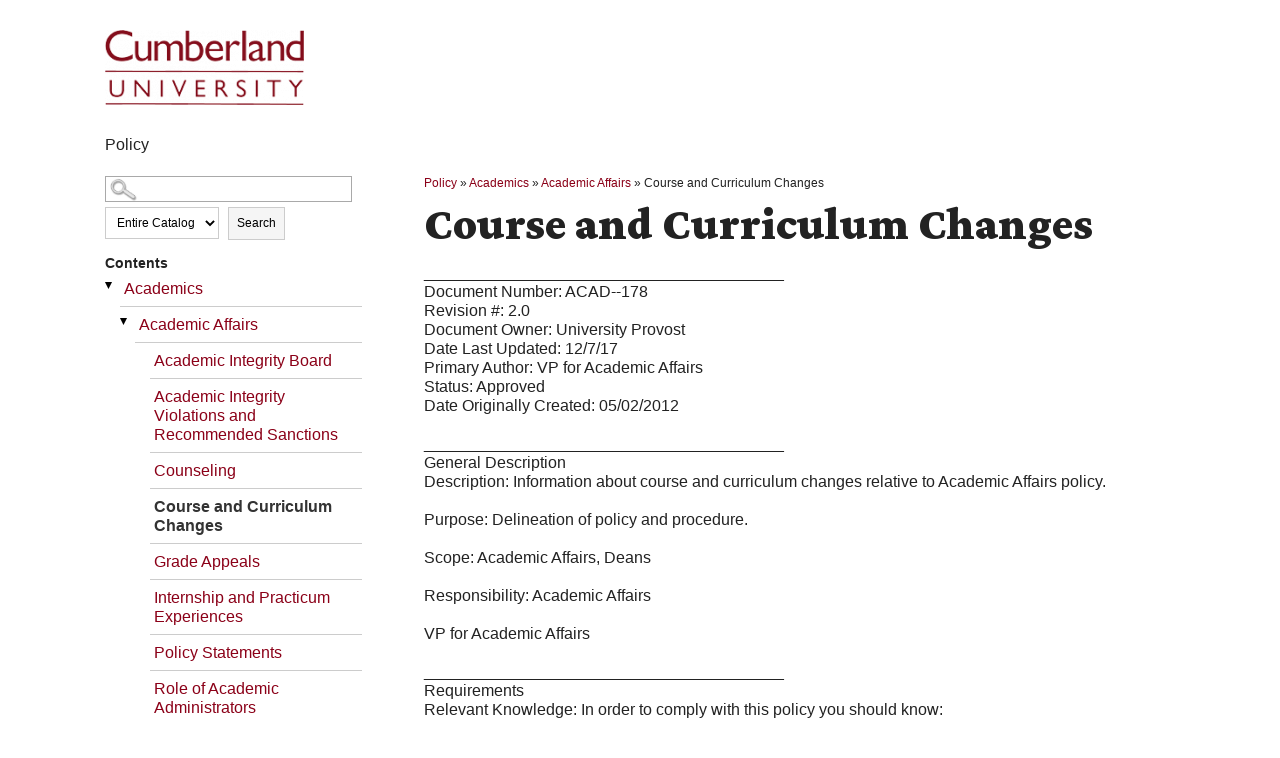

--- FILE ---
content_type: text/html
request_url: https://cumberland.smartcatalogiq.com/Institutions/Cumberland-University/includes/header.html
body_size: 264
content:
<header>
<div class="large-4 cell">
            <a class="site-image" href="https://www.cumberland.edu">
                <img src="/Institutions/Cumberland-University/images/logo_new.png" alt="Cumberland University">
            </a>
        </div>
</header>